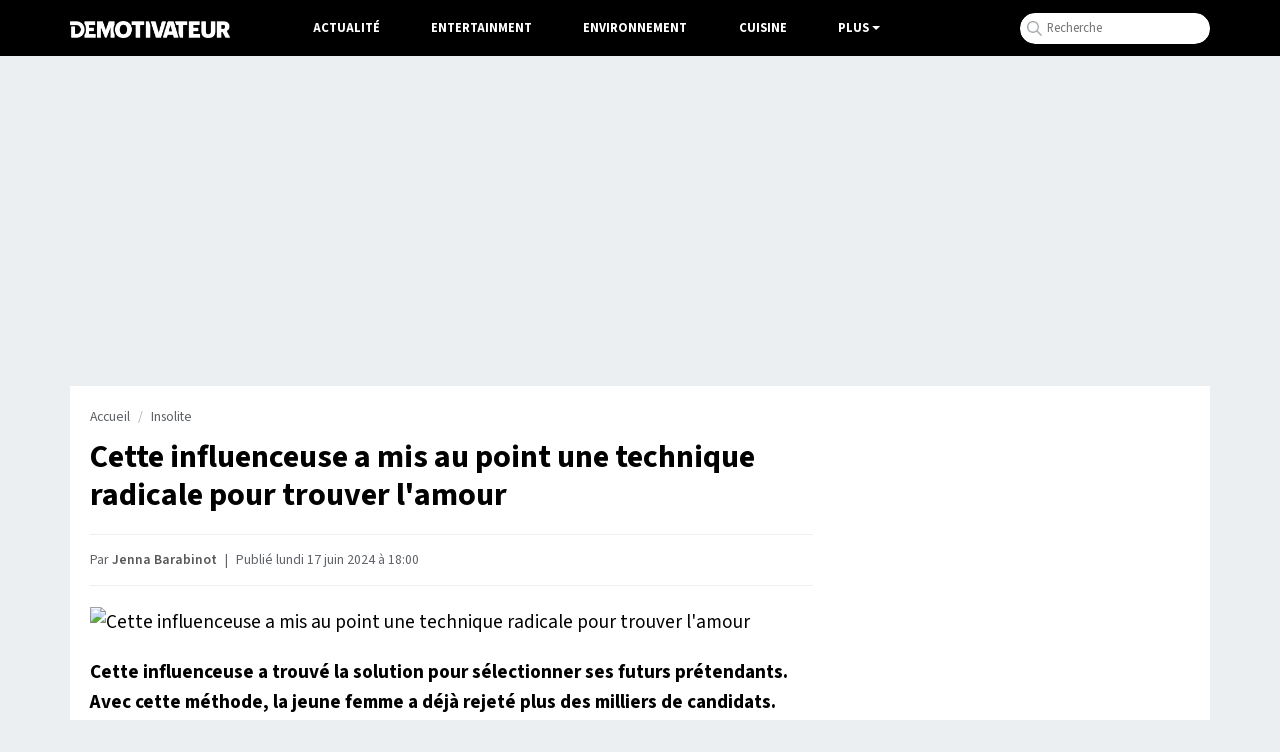

--- FILE ---
content_type: text/html; charset=UTF-8
request_url: https://www.demotivateur.fr/insolite/cette-influenceuse-a-mis-au-point-une-technique-radicale-pour-trouver-l-amour-39654
body_size: 17724
content:
<!doctype html>
<html lang="fr">
  <head>
    <meta charset="utf-8">
    <meta name="viewport" content="width=device-width, initial-scale=1, shrink-to-fit=no">
    <meta name="robots" content="index, follow, max-image-preview:large, max-snippet:-1, max-video-preview:-1">
    <title>Cette influenceuse a mis au point une technique radicale pour trouver l'amour </title>
    <meta name="author" content="Demotivateur">
    <meta name="country" content="France">
    <meta name="description" content="Cette influenceuse a trouvé la solution pour sélectionner ses futurs prétendants. Avec cette méthode, la jeune femme a déjà rejeté plus des milliers de candidats.
Ce...">
    <meta property="og:site_name" content="Demotivateur">
    <meta property="og:title" content="Cette influenceuse a mis au point une technique radicale pour trouver l'amour ">
    <meta property="og:url" content="https://www.demotivateur.fr/insolite/cette-influenceuse-a-mis-au-point-une-technique-radicale-pour-trouver-l-amour-39654">
    <meta property="og:description" content="Cette influenceuse a trouvé la solution pour sélectionner ses futurs prétendants. Avec cette méthode, la jeune femme a déjà rejeté plus des milliers de candidats.
Ce...">
    <meta property="og:image" content="https://www.demotivateur.fr/images-buzz/cover/1347975940667041afebf8b_1718632322911158.JPG">
    <meta property="og:locale" content="fr_FR" />
    <meta name="twitter:card" content="summary_large_image">
    <meta name="twitter:site" content="@demotivateur">
    <meta name="twitter:title" content="Cette influenceuse a mis au point une technique radicale pour trouver l'amour ">
    <meta name="twitter:description" content="Cette influenceuse a trouvé la solution pour sélectionner ses futurs prétendants. Avec cette méthode, la jeune femme a déjà rejeté plus des milliers de candidats.
Ce...">
    <meta name="twitter:image" content="https://www.demotivateur.fr/images-buzz/cover/1347975940667041afebf8b_1718632322911158.JPG">
    <link rel="icon" type="image/ico" href="/img/favicon/favicon.ico">
    <link rel="icon" type="image/png" sizes="32x32" href="/img/favicon/favicon-32x32.png">
    <link rel="icon" type="image/png" sizes="16x16" href="/img/favicon/favicon-16x16.png">
    <link rel="apple-touch-icon" type="image/png" sizes="180x180" href="/img/apple-touch.png">
    <meta name="bsi" content="134559976793"/>
            <link rel="canonical" href="https://www.demotivateur.fr/insolite/cette-influenceuse-a-mis-au-point-une-technique-radicale-pour-trouver-l-amour-39654">    <link type="application/rss+xml" href="https://www.demotivateur.fr/news.rss" title="Demotivateur - Dernières news" rel="alternate">
<!-- Fonts early (HTTP/2 friendly) -->
  <link rel="preload" as="font" href="/google_fonts/nwpStKy2OAdR1K-IwhWudF-R3w8aZejf5Hc.woff2" type="font/woff2" crossorigin>
<link rel="preconnect" href="https://static.fastcmp.com" crossorigin>
<link rel="preconnect" href="https://sdk.mrf.io" crossorigin>
  <script data-cfasync="false">
  window.FAST_CMP_OPTIONS = {
    publisherName: 'Demotivateur',
    domainUid: '2881e1e0-1a0e-5a2b-80bf-7016b63a1967',
    countryCode: 'FR',
    policyUrl: 'https://www.demotivateur.fr/politique-de-confidentialite',
    displaySynchronous: false,
    customOpener: false,
    bootstrap: { excludedIABVendors: [], excludedGoogleVendors: [] },
    translations: {
      fr: {
        buttons: {
          accept: 'Fermer et Accepter',
        }
      },
    },
    publisherLogo: function (dom) {
      return dom.createElement('svg', {
        fill: 'none',
        viewBox: '0 0 400 41.611',
        height: '24px',
        children: [
          dom.createElement('path', {
            fill: '#000',
            d: 'M.503.39C.227.668 0 2.93 0 5.417v4.521l9.228.233c10.375.261 12.581 1.015 15.494 5.302 4.558 6.707-1.943 17.103-9.986 15.968-1.638-.231-1.651-.29-1.984-9.293l-.336-9.061H3.02v28.188l9.061-.051c10.56-.06 13.491-.988 18.293-5.793 10.25-10.255 7.585-26.497-5.398-32.893C20.51.338 2.161-1.273.503.39m35.906.047c-1.29.532-.999 5.341.5 8.281 3.296 6.461 3.267 17.1-.065 23.632-.918 1.798-1.279 3.631-1.141 5.779l.203 3.146h28.188v-9.396l-8.222-.188-8.221-.189v-6.67h12.752V16.107H47.651V10.11l7.886-.189 7.886-.189V.336L50.336.214C43.138.147 36.871.247 36.409.437m30.338.41c-.179.465-.245 9.752-.147 20.637l.179 19.791h10.738l.335-10.979.336-10.979 4.26 10.447c6.571 16.117 7.284 16.14 13.657.437l4.494-11.073.204 11.073.204 11.074h10.738l.2-3.448c.127-2.182-.305-4.948-1.174-7.529-1.868-5.544-1.867-13.496.002-18.491.953-2.548 1.314-4.879 1.174-7.576l-.202-3.895-7.115-.19C96.106-.081 97.072-.97 92.755 11.074c-1.862 5.192-3.538 8.945-3.748 8.389-.209-.554-1.757-4.921-3.44-9.705S82.139.825 81.69.54c-1.442-.916-14.577-.646-14.943.307m58.303.252c-15.874 5.625-17.374 30.527-2.31 38.326 16.602 8.594 35.055-4.718 31.7-22.868-2.375-12.849-16.213-20.127-29.39-15.458m29.101-.664c-.253.253-.46 2.524-.46 5.046v4.586h10.043l.18 15.604.18 15.604H175.503l.18-15.575.181-15.575 4.853-.197 4.853-.196V.336l-15.48-.18c-8.514-.099-15.687.027-15.939.279m34.756.379c-.185.484-.257 9.785-.159 20.67l.178 19.791h12.081l.18-15.159c.179-15.054.167-15.196-1.678-20.47l-1.858-5.31-4.203-.2c-2.995-.143-4.301.052-4.541.678m13.22.055c-.534.644.972 6.011 5.791 20.638l6.512 19.768 6.04.171c7.836.222 6.674 1.923 13.677-20.035C241.636-2.068 241.588 0 234.637 0c-5.103 0-5.318.331-9.164 14.094-1.908 6.829-3.534 12.489-3.614 12.577-.08.089-1.739-5.498-3.686-12.416-1.994-7.082-4.008-12.944-4.609-13.416-1.46-1.146-10.48-1.122-11.437.03m41.911.641c-.528.831-2.668 7.097-4.757 13.926-2.089 6.829-4.72 15.245-5.849 18.702-2.38 7.294-2.307 7.447 3.594 7.462 5.213.015 5.708-.288 6.682-4.092l.853-3.325 6.38.19 6.38.191.702 2.686c1.112 4.254 1.284 4.361 7.035 4.361 6.337 0 7.092-.574 5.78-4.394-.502-1.459-3.085-9.751-5.742-18.425-2.656-8.675-5.259-16.451-5.784-17.282-1.459-2.31-13.806-2.31-15.274 0m19.106-.896c-.813.521-.791 1.164.152 4.478 1.255 4.412 1.833 4.951 5.328 4.965l2.517.01v10.131c0 16.255 2.1 21.638 8.302 21.277l3.443-.2.18-15.575.18-15.575 4.854-.197 4.853-.196V.336l-14.43-.165c-7.936-.091-14.856.109-15.379.443m33.81.219c-.182.473-.25 9.766-.152 20.651l.178 19.791h28.188v-9.396l-8.222-.188-8.221-.189V25.503h5.314c7.428 0 7.438-.006 7.438-5.105v-4.291h-12.752V10.11l7.886-.189 7.886-.189V.336L310.89.154c-10.582-.141-13.679.009-13.936.679m30.819.137c-.973 2.537.129 28.859 1.322 31.58 2.896 6.604 7.343 9.031 16.543 9.031 14.943 0 18.277-5.172 17.967-27.877L363.423.336h-11.41l-.335 14.319-.336 14.32-1.883 1.62c-2.265 1.949-5.116 2.081-7.271.338-1.557-1.259-1.59-1.534-1.92-15.939L339.933.336l-5.884-.195c-4.776-.157-5.957-.001-6.276.829m39.509-.526c-1.306.528-1.205 39.356.106 40.444.585.486 2.817.709 5.872.586l4.928-.199.335-7.047c.428-8.974 1.087-9.051 5.749-.671 4.767 8.567 4.217 8.142 10.243 7.913 6.638-.251 6.711-.713 1.571-9.926l-3.931-7.047 1.915-1.169c6.671-4.069 6.298-15.724-.654-20.409-3.643-2.455-21.899-4.183-26.134-2.475M139.078 11.923c3.234 3.234 3.961 10.753 1.508 15.595-3.185 6.286-11.555 6.162-14.45-.214-5.085-11.2 5.063-23.26 12.942-15.381m247.116-.801c3.411 3.411-1.328 8.921-6.313 7.339-1.363-.432-2.088-6.768-.91-7.946.891-.891 6.168-.447 7.223.607m-133.643 6.16a1983.4 1983.4 0 0 0 1.569 6.04c.376 1.421.197 1.51-3.035 1.51-4.011 0-3.869.478-1.952-6.543 1.828-6.693 1.94-6.726 3.418-1.007',
          }, 'http://www.w3.org/2000/svg'),
        ],
      }, 'http://www.w3.org/2000/svg')
    },
  };

  (function(){var e={617:function(e){window.FAST_CMP_T0=Date.now();window.FAST_CMP_QUEUE={};window.FAST_CMP_QUEUE_ID=0;function a(){var e=Array.prototype.slice.call(arguments);if(!e.length)return Object.values(window.FAST_CMP_QUEUE);else if("ping"===e[0]){if("function"===typeof e[2])e[2]({cmpLoaded:false,cmpStatus:"stub",apiVersion:"2.0",cmpId:parseInt("388",10)})}else window.FAST_CMP_QUEUE[window.FAST_CMP_QUEUE_ID++]=e}e.exports={name:"light",handler:a}}};var a={};function t(r){var n=a[r];if(void 0!==n)return n.exports;var i=a[r]={exports:{}};e[r](i,i.exports,t);return i.exports}var r={};!function(){var e=t(617);var a="__tcfapiLocator";var r=window;var n=r;var i;function o(){var e=r.document;var t=!!r.frames[a];if(!t)if(e.body){var n=e.createElement("iframe");n.style.cssText="display:none";n.name=a;e.body.appendChild(n)}else setTimeout(o,5);return!t}function s(e){var a="string"===typeof e.data;var t={};if(a)try{t=JSON.parse(e.data)}catch(e){}else t=e.data;var r="object"===typeof t?t.__tcfapiCall:null;if(r)window.__tcfapi(r.command,r.version,(function(t,n){var i={__tcfapiReturn:{returnValue:t,success:n,callId:r.callId}};if(e&&e.source&&e.source.postMessage)e.source.postMessage(a?JSON.stringify(i):i,"*")}),r.parameter)}while(n){try{if(n.frames[a]){i=n;break}}catch(e){}if(n===r.top)break;n=n.parent}if("custom"!==r.FAST_CMP_HANDLER)if(!i){o();r.__tcfapi=e.handler;r.FAST_CMP_HANDLER=e.name;r.addEventListener("message",s,false)}else{r.__tcfapi=e.handler;r.FAST_CMP_HANDLER=e.name}}()})();
</script>
<script data-cfasync="false">
(function(){var e=!1;function n(){if(e)return;e=!0;var n=document.createElement("script");n.src="https://static.fastcmp.com/fast-cmp-stub.js",n.async=!0,n.setAttribute("data-cfasync","false"),document.head.appendChild(n)}"loading"===document.readyState?document.addEventListener("DOMContentLoaded",n,{once:!0}):setTimeout(n,0),["pointerdown","keydown","touchstart","scroll","wheel"].forEach(function(e){window.addEventListener(e,n,{once:!0,passive:!0})}),setTimeout(n,2e3)})();
</script>


<link rel="preload" as="image"
  imagesrcset="
    /cdn-cgi/image/fit=contain,width=320,quality=65,format=auto/images-buzz/cover/1347975940667041afebf8b_1718632322911158.JPG 320w,
    /cdn-cgi/image/fit=contain,width=480,quality=65,format=auto/images-buzz/cover/1347975940667041afebf8b_1718632322911158.JPG 480w,
    /cdn-cgi/image/fit=contain,width=640,quality=65,format=auto/images-buzz/cover/1347975940667041afebf8b_1718632322911158.JPG 640w,
    /cdn-cgi/image/fit=contain,width=800,quality=65,format=auto/images-buzz/cover/1347975940667041afebf8b_1718632322911158.JPG 800w,
    /cdn-cgi/image/fit=contain,width=960,quality=65,format=auto/images-buzz/cover/1347975940667041afebf8b_1718632322911158.JPG 960w,
    /cdn-cgi/image/fit=contain,width=1080,quality=65,format=auto/images-buzz/cover/1347975940667041afebf8b_1718632322911158.JPG 1080w,
    /cdn-cgi/image/fit=contain,width=1280,quality=65,format=auto/images-buzz/cover/1347975940667041afebf8b_1718632322911158.JPG 1280w"
  imagesizes="(max-width: 480px) 96vw, (max-width: 768px) 92vw, 800px"
  fetchpriority="high">

<!-- CSS: non-blocking load (swap), with noscript fallback -->
  <link rel="preload" href="/style/css.css?v232" as="style">
  <link rel="stylesheet" href="/style/css.css?v232">

<script type="23105dfa2cec0d5ebb53de31-text/javascript">
/* /assets/js/defer-flashbid-on-scroll-or-touch.js */
(function deferFlashbid() {
  let done = false;
  const opts = { passive: true, once: true };

  function finish() {
    if (done) return;
    done = true;
    window.removeEventListener('scroll', onTrigger, opts);
    window.removeEventListener('touchstart', onTrigger, opts);

    // Queue config so the vendor picks it up immediately.
    window._hbdbrk = window._hbdbrk || [];
    window._hbdbrk.push(['_vars', {
  page_type: 'article',
  custom1: 'Jenna Barabinot',
  custom2: ''
    }]);

    const s = document.createElement('script');
    s.src = 'https://www.flashb.id/boot/501a584f-bb33-5b7e-96f6-a40f14ce891e.js';
    s.async = true;
    document.head.appendChild(s);
    // 2. Load the second script (viously.com)
    const s2 = document.createElement('script');
    s2.id = 'xieg6Sie';
    s2.src = 'https://cdn.viously.com/js/sdk/boot.js';
    s2.async = true;
    document.head.appendChild(s2);
  }

  function onTrigger() { finish(); }

  window.addEventListener('scroll', onTrigger, opts);
  window.addEventListener('touchstart', onTrigger, opts);
})();
</script>
<script type="23105dfa2cec0d5ebb53de31-text/javascript">
function displayMenu(t){document.getElementById("navbarNav").classList.toggle("show")}function displayMenu2(t){document.getElementById("testi").classList.toggle("show")}
</script>
<style>
div[data-actirise-slot=aside-bottom-desktop]{display:none}div[data-actirise-slot=aside-desktop],div[data-actirise-slot=top-content]{display:none;margin:10px auto}@media screen and (max-width:480px){div[data-actirise-slot=top-content].device-mobile{display:flex!important;width:100%;min-height:620px}}@media screen and (min-width:481px) and (max-width:769px){div[data-actirise-slot=aside-desktop].device-tablet,div[data-actirise-slot=top-content].device-tablet{display:flex!important;width:100%;min-height:620px}}div[data-actirise-slot=top-page]{display:none;margin:0 auto}@media screen and (min-width:770px){div[data-actirise-slot=aside-desktop].device-desktop,div[data-actirise-slot=aside-bottom-desktop].device-desktop{display:flex!important;width:100%;min-height:620px}div[data-actirise-slot=top-page].device-desktop{display:flex!important;width:100%;min-height:250px;margin-bottom:40px}}
</style>
<!-- Google tag (gtag.js) -->
<script async src="https://www.googletagmanager.com/gtag/js?id=G-3X1MS8SQM8" type="23105dfa2cec0d5ebb53de31-text/javascript"></script>
<script type="23105dfa2cec0d5ebb53de31-text/javascript">
  window.dataLayer = window.dataLayer || [];
  function gtag(){ dataLayer.push(arguments); }
  gtag('js', new Date());
  gtag('config', 'G-3X1MS8SQM8');
</script>

<script type="application/ld+json">
    {
      "@context": "https://schema.org",
      "@type": "WebSite",
      "name": "Demotivateur : actualité, divertissement...",
      "url": "https://www.demotivateur.fr",
      "image": "https://www.demotivateur.fr/img/logodemoshema.jpg",
                        "publisher": {
                "@type": "Organization",
                "name": "Demotivateur"
            },
      "sameAs": [
        "https://www.facebook.com/demotivateur",
        "https://www.instagram.com/demotivateur",
        "https://www.linkedin.com/company/demotivateur",
        "https://x.com/Demotivateur"
      ]
    }
</script>
</head>
<body>
    <nav class="navbar fixed-top navbar-expand-lg navbar-dark bg-light">
    <div class="container d-flex justify-content-between">
      <button class="navbar-toggler" type="button" onclick="if (!window.__cfRLUnblockHandlers) return false; displayMenu(event)" aria-label="Hamburger Menu" data-cf-modified-23105dfa2cec0d5ebb53de31-="">
        <span class="navbar-toggler-icon"></span>
      </button>
      <a class="navbar-brand" href="/"><img width="160" height="17" src="/img/demo_logo.png" alt="Demotivateur"><span class="header-main-logo-name">Demotivateur</span></a>
      <div class="collapse navbar-collapse" id="navbarNav">
        <ul class="navbar-nav nav-center">
          <li class="nav-item ">
            <a class="nav-link" href="/actualite">Actualité</a>
          </li>
          <li class="nav-item ">
            <a class="nav-link" href="/entertainment">Entertainment</a>
          </li>
          <li class="nav-item ">
            <a class="nav-link" href="/environnement">Environnement</a>
          </li>
          <li class="nav-item">
            <a class="nav-link" href="/food">Cuisine</a>
          </li>
            <li class="nav-item dropdown">
              <span class="nav-link dropdown-toggle" onclick="if (!window.__cfRLUnblockHandlers) return false; displayMenu2(event)" style="color:#fff;cursor:pointer;" data-cf-modified-23105dfa2cec0d5ebb53de31-="">Plus</span>
             <ul class="dropdown-menu multi-column columns-2" id="testi">
              <div class="container" style="max-width:800px;padding-bottom: 20px;">
              	<div class="titre-menu" style="color:#000;">Thématiques</div>
                <div class="row">
                  <div class="col-sm-4">
                    <ul class="multi-column-dropdown bright">
                      <li><a href="/animaux">Animaux</a></li>
                      <li><a href="/astrologie">Astrologie</a></li>
                      <li><a href="/maison">Maison - Décoration</a></li>
                      <li><a href="/bons-plans">Bons Plans</a></li>
                      <li><a href="/art-photographie">Art & Photographie</a></li>
                      <li><a href="/insolite">Insolite</a></li>
                    </ul>
                  </div>
                  <div class="col-sm-4">
                    <ul class="multi-column-dropdown bright">
                      <li><a href="/cadeau">Idées cadeaux</a></li>
                      <li><a href="/lifestyle">Lifestyle</a></li>
                      <li><a href="/quiz">Quiz</a></li>
                      <li><a href="/sante">Santé</a></li>
                      <li><a href="/sciences">Sciences</a></li>
                      <li><a href="/sport">Sport</a></li>
                    </ul>
                  </div>
                  <div class="col-sm-4">
                    <ul class="multi-column-dropdown">
                      <li><a href="/high-tech">High-Tech</a></li>
                      <li><a href="/top">Top articles</a></li>
                      <li><a href="/vie-pratique">Vie Pratique</a></li>
                      <li><a href="/voyage">Voyage</a></li>
                    </ul>
                  </div>
                </div>
              </div>
              </ul>
            </li>
        </ul>
<ul class="navbar-nav ml-auto">
          <li class="nav-item">
            <div class="input-group">
              <form class="search-container" autocomplete="off" action="/recherche.php" method="POST" id="rec">
              <input type="text" name="s" class="form-control rechercheDemo" placeholder="Recherche" maxlength="100" id="recloc">
              <input type="hidden" name="tokken" value="5567863e1711f72cd7b47fc7180d05cb">
              </form>
              <script type="23105dfa2cec0d5ebb53de31-text/javascript">const form=document.getElementById("rec");form.addEventListener("submit",function(b){function a(b){b.preventDefault(),console.log("Form submitted"),form.removeEventListener("submit",a),form.addEventListener("submit",a=>a.preventDefault())}form.addEventListener("submit",a)})</script>
            </div>
          </li>
        </ul>
      </div>
    </div>
    </nav><script type="application/ld+json">
{
  "@context": "http://schema.org",
  "@type": "NewsArticle",
  "mainEntityOfPage": {
    "@type": "WebPage",
    "@id": "https://www.demotivateur.fr/insolite/cette-influenceuse-a-mis-au-point-une-technique-radicale-pour-trouver-l-amour-39654"
  },
  "headline": "Cette influenceuse a mis au point une technique radicale pour trouver l'amour ",
  "articleBody": "Cette influenceuse a trouv\u00e9 la solution pour s\u00e9lectionner ses futurs pr\u00e9tendants. Avec cette m\u00e9thode, la jeune femme a d\u00e9j\u00e0 rejet\u00e9 plus des milliers de candidats.\r\nCe n\u2019est un secret pour personne : trouver l\u2019amour sur une application de rencontre n\u2019est pas une mince affaire. Et ce n\u2019est pas Vera Dijkmans, une influenceuse n\u00e9erlandaise, qui oserait dire le contraire.\r\nFace \u00e0 cette situation, ce mannequin a pris une d\u00e9cision radicale : celle de faire passer un entretien \u00e0 ses pr\u00e9tendants. Pour ce faire, la jolie blonde demande \u00e0 ses \u00ab matchs \u00bb de r\u00e9pondre \u00e0 un questionnaire. Son but ? Trouver un homme qui r\u00e9pond \u00e0 ses crit\u00e8res tr\u00e8s \u00e9lev\u00e9s.\r\nCr\u00e9dit Photo : Vera Dijkmans \/ Instagram\r\nLe moins que l\u2019on puisse dire, c\u2019est que la star des r\u00e9seaux sociaux peine \u00e0 trouver la perle rare. Celle qui vit \u00e0 Londres a d\u00e9j\u00e0 rejet\u00e9 pr\u00e8s de 5 000 candidats. Oui, vous avez bien lu !\r\n\u00ab\u00a0J\u2019ai re\u00e7u environ 5000 candidatures, mais apr\u00e8s examin\u00e9 la plupart d\u2019entre elles, je n\u2019ai trouv\u00e9 que trois hommes qui semblaient me convenir \u00bb, a indiqu\u00e9 la cr\u00e9atrice de contenu.\r\n\r\nDes crit\u00e8res \u00e9lev\u00e9s\r\n\r\nSelon ses dires, Vera Dijkmans a eu un rencard avec chacun d\u2019entre eux. H\u00e9las, les trois rendez-vous ont tourn\u00e9 court : \u00ab\u00a0Je suis toujours c\u00e9libataire\u00a0\u00bb, a confi\u00e9 l\u2019influenceuse, suivie par sept millions d\u2019abonn\u00e9s.\r\nUne chose est s\u00fbre : la starlette ne d\u00e9sesp\u00e8re pas de trouver l\u2019amour un jour. Mais ce n\u2019est pas tout ! Cette exp\u00e9rience lui a permis de d\u00e9couvrir ce qu\u2019elle recherche vraiment chez un homme.\r\n\u00ab\u00a0Malgr\u00e9 ce r\u00e9sultat d\u00e9cevant, je consid\u00e8re l'exp\u00e9rience comme un succ\u00e8s, car j'ai pu dire franchement ce que je voulais et voir quels hommes r\u00e9pondaient \u00e0 ces crit\u00e8res\u00a0\u00bb, a-t-elle expliqu\u00e9.\r\nCr\u00e9dit Photo : Vera Dijkmans \/ Instagram\r\nComme elle le pr\u00e9cise, Vera Dijkmans a pass\u00e9 au crible un grand nombre de candidatures \u00e9tranges. \u00ab\u00a0Un homme a voulu m\u2019envoyer un \u00e9chantillon de son sang et m\u2019a demand\u00e9 le sien en \u00e9change\u00a0\u00bb.\r\nVoici les questions auxquelles les candidats devaient r\u00e9pondre :\r\n\r\n\r\nQuel est votre signe astrologique ?\r\nCombien d\u2019ex avez-vous ? (Le nombre de celles qui sont \u00ab folles \u00bb et le nombre de celles \u00e0 qui vous envoyez encore des textos).\r\nAvez-vous des enfants ?\r\nVoulez-vous des enfants ?\r\n\u00cates-vous mari\u00e9 ou sortez-vous avec quelqu\u2019un en ce moment ?\r\nAvez-vous un emploi \u00e0 temps plein ?\u00a0\r\nSi vous deviez choisir trois adjectifs pour vous d\u00e9crire, l\u2019un d\u2019entre eux serait-il \u00ab cr\u00e9tin \u00bb ?\r\nHabitez-vous chez vos parents ?\r\nPoss\u00e9dez-vous une voiture en \u00e9tat de marche ?\r\nAvez-vous Twitter ?\r\nAvez-vous un plan cul en ce moment ?\r\nEst-il acceptable de draguer mes amies ?\r\nAvez-vous regard\u00e9 la s\u00e9rie \u00ab Avatar, le dernier ma\u00eetre de l\u2019air \u00bb ?\r\nQuel est le meilleur artiste ? The Weeknd, Future, Drake ou Travis Scott ?\r\n\r\n\r\nSans r\u00e9elle surprise, ces questions ont suscit\u00e9 des r\u00e9ponses surprenantes. Par exemple, un pr\u00e9tendant a r\u00e9v\u00e9l\u00e9 qu\u2019il vivait encore chez ses parents et qu\u2019il n\u2019avait pas de voiture, mais qu\u2019il poss\u00e9dait deux bateaux.\r\nCr\u00e9dit Photo : Vera Dijkmans \/ Instagram\r\n\u00ab\u00a0Pour le moment, j\u2019ai mis la recherche d\u2019un petit ami en pause (\u2026) Je suis tr\u00e8s exigeante et j\u2019ai besoin d\u2019un homme qui soit presque parfait. Je pr\u00e9f\u00e8re rester c\u00e9libataire jusqu'\u00e0 ce que je trouve l'homme avec qui je suis cens\u00e9e \u00eatre\u00a0\u00bb, a conclu le mannequin.",
  "author": {
    "@type": "Person",
    "name": "Jenna Barabinot",
    "url": "https://www.demotivateur.fr/redaction/jenna-b"
        ,"sameAs": ["https://www.linkedin.com/in/jenna-barabinot-2a5b10175"]
      },
  "publisher": {
    "@type": "Organization",
    "name": "Demotivateur",
    "logo": {
      "@type": "ImageObject",
      "url": "https://www.demotivateur.fr/img/logoshema.jpg"
    }
  },
  "image": {
    "@type": "ImageObject",
    "url": "https://www.demotivateur.fr/images-buzz/cover/1347975940667041afebf8b_1718632322911158.JPG",
    "width": "1200",
    "height": "675"
  },"datePublished": "2024-06-17T18:00:01+01:00"}
</script>

<div data-actirise-slot="top-page" class="device-desktop ads" style="min-height: 250px;"></div>
<style>
.cadeau{width:290px;padding:10px;text-align:center;background-color:#35c78d;color:#fff;font-weight:600;cursor:pointer;font-size:1rem;border-radius:22px;margin-top:10px;margin-bottom:60px}a.link_cadeau{color:#fff;text-decoration:none;color:#fff!important}
.recette_btn {
    width: 290px;
    padding: 10px;
    text-align: center;
    background-color: #e0625c;
    color: #fff;
    font-weight: 600;
    cursor: pointer;
    font-size: 1rem;
    border-radius: 22px;
    margin-top: 10px;
    margin-bottom: 60px;
}
a.link_recette_btn {
    color: #fff;
    text-decoration: none;
    color: #fff !important;
}
</style>
<div class="container d-flex justify-content-between contenu-article">
<div class="container main-content">
  <div class="row main article">
    <div class="col-lg-8">
<nav aria-label="breadcrumb"><ol class="breadcrumb"><li class="breadcrumb-item"><a title="Demotivateur" href="https://www.demotivateur.fr/">Accueil</a></li><li class="breadcrumb-item"><a href="https://www.demotivateur.fr/insolite">Insolite</a></li></ol></nav>
<h1>Cette influenceuse a mis au point une technique radicale pour trouver l'amour </h1>

<p class="article-meta">Par <a rel="author" href="/redaction/jenna-b" class="linkbio">Jenna Barabinot</a>
  <span class="dot">|</span>
            <time datetime="2024-06-17T18:00:01+01:00">
    Publié lundi 17 juin 2024 à 18:00  </time>
</p>
<div class="featured-image" style="margin-bottom:20px;">
<img
  fetchpriority="high"
  decoding="async"
  width="1200"
  height="675"
  alt="Cette influenceuse a mis au point une technique radicale pour trouver l'amour "
  sizes="(max-width: 480px) 96vw, (max-width: 768px) 92vw, 800px"
  srcset="
    /cdn-cgi/image/fit=contain,width=320,quality=65,format=auto/images-buzz/cover/1347975940667041afebf8b_1718632322911158.JPG 320w,
    /cdn-cgi/image/fit=contain,width=480,quality=65,format=auto/images-buzz/cover/1347975940667041afebf8b_1718632322911158.JPG 480w,
    /cdn-cgi/image/fit=contain,width=640,quality=65,format=auto/images-buzz/cover/1347975940667041afebf8b_1718632322911158.JPG 640w,
    /cdn-cgi/image/fit=contain,width=800,quality=65,format=auto/images-buzz/cover/1347975940667041afebf8b_1718632322911158.JPG 800w,
    /cdn-cgi/image/fit=contain,width=960,quality=65,format=auto/images-buzz/cover/1347975940667041afebf8b_1718632322911158.JPG 960w,
    /cdn-cgi/image/fit=contain,width=1080,quality=65,format=auto/images-buzz/cover/1347975940667041afebf8b_1718632322911158.JPG 1080w,
    /cdn-cgi/image/fit=contain,width=1280,quality=65,format=auto/images-buzz/cover/1347975940667041afebf8b_1718632322911158.JPG 1280w
  "
  src="/cdn-cgi/image/fit=contain,width=640,quality=65,format=auto/images-buzz/cover/1347975940667041afebf8b_1718632322911158.JPG"
/>
</div>
      <div id="wrap" class="contenu-article article-body ">
        <style>
.relative_vds{margin-top: 40px;margin-bottom: 30px;margin-left: -20px;margin-right: -15px;
background-color: rgb(241 245 251);
padding-left: 20px;padding-right: 15px;padding-bottom: 15px;min-height: 300px;}
</style>
<div data-actirise-slot="top-content" class="device-mobile device-tablet ads"></div>
<script type="23105dfa2cec0d5ebb53de31-text/javascript">
var ads = document.createElement("div");
ads.classList.add('relative_vds');
ads.innerHTML = '<div class="viou" style="font-size:0.8rem;text-align:center;color:#71737E;line-height:34px;margin-top:20px;">La suite après cette vidéo</div><div class="vsly-player" data-template="PVXmg9E5lwNZu" style="background:#ddd;padding-top:56.25%;font-size:0;position:relative;overflow:hidden;width:100%;margin-bottom:20px;"></div>';
</script>
<p class="p2"><b>Cette influenceuse a trouv&eacute; la solution pour s&eacute;lectionner ses futurs pr&eacute;tendants. Avec cette m&eacute;thode, la jeune femme a d&eacute;j&agrave; rejet&eacute; plus des milliers de candidats.</b></p>
<p class="p2">Ce n&rsquo;est un secret pour personne : trouver l&rsquo;amour sur une <a href="https://www.demotivateur.fr/lifestyle/application-de-rencontre-voici-ce-que-cela-signifie-si-votre-destinataire-met-du-temps-a-vous-repondre-39477">application de rencontre</a> n&rsquo;est pas une mince affaire. Et ce n&rsquo;est pas Vera Dijkmans, une influenceuse n&eacute;erlandaise, qui oserait dire le contraire.</p>
<p class="p2">Face &agrave; cette situation, ce mannequin a pris une d&eacute;cision radicale : celle de faire passer un entretien &agrave; ses pr&eacute;tendants. Pour ce faire, la jolie blonde demande &agrave; ses &laquo; matchs &raquo; de r&eacute;pondre &agrave; un questionnaire. Son but ? Trouver un homme qui r&eacute;pond &agrave; ses crit&egrave;res tr&egrave;s &eacute;lev&eacute;s.</p>
<p><img loading="lazy" fetchpriority="low" src="https://www.demotivateur.fr/uploads/0203/Looking%20for%20my%20parisian%20bae.jpg" width="660" height="825" caption="false" /><span class="source_img">Cr&eacute;dit Photo : Vera Dijkmans / Instagram</span></p>
<p class="p2">Le moins que l&rsquo;on puisse dire, c&rsquo;est que la star des <a href="https://www.demotivateur.fr/lifestyle/a-27-ans-cette-electricienne-gagne-200-000-dollars-par-an-grace-aux-reseaux-sociaux-39574">r&eacute;seaux sociaux</a> peine &agrave; trouver la perle rare. Celle qui vit &agrave; Londres a d&eacute;j&agrave; rejet&eacute; pr&egrave;s de 5 000 candidats. Oui, vous avez bien lu !</p>
<p class="p2">&laquo;&nbsp;<i>J&rsquo;ai re&ccedil;u environ 5000 candidatures, mais apr&egrave;s examin&eacute; la plupart d&rsquo;entre elles, je n&rsquo;ai trouv&eacute; que trois hommes qui semblaient me convenir </i>&raquo;, a indiqu&eacute; la cr&eacute;atrice de contenu.</p>
<p class="p3"><b></b></p>
<h2 class="h2-art"><b>Des crit&egrave;res &eacute;lev&eacute;s</b></h2>
<p></p>
<p class="p2">Selon ses dires, Vera Dijkmans a eu un <a href="https://www.demotivateur.fr/article/elvin-mensah-l-instagrammeur-qui-fait-des-rencards-improvises-dans-le-metro-17334">rencard</a> avec chacun d&rsquo;entre eux. H&eacute;las, les trois rendez-vous ont tourn&eacute; court : &laquo;&nbsp;<i>Je suis toujours c&eacute;libataire&nbsp;</i>&raquo;, a confi&eacute; l&rsquo;influenceuse, suivie par sept millions d&rsquo;abonn&eacute;s.</p>
<p class="p2">Une chose est s&ucirc;re : la starlette ne d&eacute;sesp&egrave;re pas de trouver l&rsquo;amour un jour. Mais ce n&rsquo;est pas tout ! Cette exp&eacute;rience lui a permis de d&eacute;couvrir ce qu&rsquo;elle recherche vraiment chez un homme.</p>
<p class="p2">&laquo;&nbsp;<i>Malgr&eacute; ce r&eacute;sultat d&eacute;cevant, je consid&egrave;re l'exp&eacute;rience comme un succ&egrave;s, car j'ai pu dire franchement ce que je voulais et voir quels hommes r&eacute;pondaient &agrave; ces crit&egrave;res&nbsp;</i>&raquo;, a-t-elle expliqu&eacute;.</p>
<p><img loading="lazy" fetchpriority="low" src="https://www.demotivateur.fr/uploads/0203/Today%20in%20which%20is%20your%20fave%201-2-3.jpg" width="660" height="730" caption="false" /><span class="source_img">Cr&eacute;dit Photo : Vera Dijkmans / Instagram</span></p>
<p class="p2">Comme elle le pr&eacute;cise, Vera Dijkmans a pass&eacute; au crible un grand nombre de candidatures &eacute;tranges. &laquo;&nbsp;<i>Un homme a voulu m&rsquo;envoyer un &eacute;chantillon de son sang et m&rsquo;a demand&eacute; le sien en &eacute;change&nbsp;</i>&raquo;.</p>
<p class="p2">Voici les questions auxquelles les candidats devaient r&eacute;pondre :</p>
<p class="p1"></p>
<ul class="ul1">
<li class="li2">Quel est votre signe astrologique ?</li>
<li class="li2">Combien d&rsquo;ex avez-vous ? (Le nombre de celles qui sont &laquo; folles &raquo; et le nombre de celles &agrave; qui vous envoyez encore des textos).</li>
<li class="li2">Avez-vous des enfants ?</li>
<li class="li2">Voulez-vous des enfants ?</li>
<li class="li2">&Ecirc;tes-vous mari&eacute; ou sortez-vous avec quelqu&rsquo;un en ce moment ?</li>
<li class="li2">Avez-vous un emploi &agrave; temps plein ?&nbsp;</li>
<li class="li2">Si vous deviez choisir trois adjectifs pour vous d&eacute;crire, l&rsquo;un d&rsquo;entre eux serait-il &laquo; cr&eacute;tin &raquo; ?</li>
<li class="li2">Habitez-vous chez vos parents ?</li>
<li class="li2">Poss&eacute;dez-vous une voiture en &eacute;tat de marche ?</li>
<li class="li2">Avez-vous Twitter ?</li>
<li class="li2">Avez-vous un plan cul en ce moment ?</li>
<li class="li2">Est-il acceptable de draguer mes amies ?</li>
<li class="li2">Avez-vous regard&eacute; la s&eacute;rie &laquo; Avatar, le dernier ma&icirc;tre de l&rsquo;air &raquo; ?</li>
<li class="li2">Quel est le meilleur artiste ? The Weeknd, Future, Drake ou Travis Scott ?</li>
</ul>
<p class="p1"></p>
<p class="p2">Sans r&eacute;elle surprise, ces questions ont suscit&eacute; des r&eacute;ponses surprenantes. Par exemple, un pr&eacute;tendant a r&eacute;v&eacute;l&eacute; qu&rsquo;il vivait encore chez ses parents et qu&rsquo;il n&rsquo;avait pas de voiture, mais qu&rsquo;il poss&eacute;dait deux bateaux.</p>
<p><img loading="lazy" fetchpriority="low" src="https://www.demotivateur.fr/uploads/0203/Channeling%20my%20inner%20Cruella%20de%20Vil%20with%20these%20black%20and%20white%20vibes%20%20%20Sunglasses-%20%40vibelosangeles%20%F0%9F%91%81_%F0%9F%97%A8.jpg" width="660" height="660" caption="false" /><span class="source_img">Cr&eacute;dit Photo : Vera Dijkmans / Instagram</span></p>
<p class="p2">&laquo;&nbsp;<i>Pour le moment, j&rsquo;ai mis la recherche d&rsquo;un petit ami en pause (&hellip;) Je suis tr&egrave;s exigeante et j&rsquo;ai besoin d&rsquo;un homme qui soit presque parfait. Je pr&eacute;f&egrave;re rester c&eacute;libataire jusqu'&agrave; ce que je trouve l'homme avec qui je suis cens&eacute;e &ecirc;tre&nbsp;</i>&raquo;, a conclu le mannequin.</p><script type="23105dfa2cec0d5ebb53de31-text/javascript">
var parentDiv=document.getElementById("wrap"),p=parentDiv.getElementsByTagName("p"),middle=Math.round(p.length/3),child=p[middle];try{if("H2"===child.previousElementSibling.tagName)var child=child.previousElementSibling;}catch(e){}try{parentDiv.insertBefore(ads,child)}catch(e){var middle=Math.round(p.length/6)+1,child=p[middle];parentDiv.insertBefore(ads,child)}
</script>
</div> 
<div class="source">
Source : <a rel="noopener" href="https://www.ladbible.com/lifestyle/vera-dijkmans-boyfriend-application-015345-20240617?fbclid=IwZXh0bgNhZW0CMTAAAR1-DdS7fPHmhdhZiF3_n9SnV38OzPeUAFBnVjGkTYNicPwOJ4QnYtch2IU_aem_ZmFrZWR1bW15MTZieXRlcw" target="_blank">LADbible</a>
</div>
 
<style>
.mrf-link,.rightColumn{font-weight:600;line-height:22px}.mrf-link img,.twoColumns{border-radius:12px}.brand-actirise{display:none!important}.twoColumns{display:flex;flex-direction:row;align-items:center;background-color:#f9f9fb;margin-bottom:20px}.f{margin-top:30px;margin-bottom:15px!important}.rightColumn{max-width:100%;margin-left:20px;padding-top:10px;padding-bottom:10px;padding-right:10px;font-size:1rem}.mrf-link{font-size:1.02rem}.actirise-brand{margin-bottom:20px!important;min-height:325.594px;}
</style>
<div
  class="related"
  id="related"
  style="min-height:270px;margin-top:30px;margin-bottom:30px;"
>
        <div class="title-related" style="font-weight:700;font-size:1.2rem;">
          À lire aussi
        </div>

                <a href="/animaux/750-000-chiens-errants-auraient-ete-abattus-par-les-autorites-du-maroc-en-prevision-de-la-prochaine-coupe-du-monde-de-football-46945?utm_source=Demotivateur&utm_medium=internal&utm_campaign=related"
           style="color:#141414">
          <div class="twoColumns">
            <div class="left">
              <img
                loading="lazy"
                width="130"
                height="100"
                style="width:130px;height:100px;border-radius:10px;object-fit:cover;"
                src="/cdn-cgi/image/width=220,fit=scale-down/images-buzz/cover/143627039869739dbe4e44a8.17212560_-4-.png"
                alt="Chiens errants dans une rue marocaine">
            </div>
            <div class="rightColumn">
              750 000 chiens errants auraient été abattus par les autorités du Maroc en prévision de la prochaine Coupe du monde de football            </div>
          </div>
        </a>
                <a href="/animaux/un-chasseur-caillasse-et-tue-volontairement-un-lynx-il-risque-trois-ans-de-prison-46942?utm_source=Demotivateur&utm_medium=internal&utm_campaign=related"
           style="color:#141414">
          <div class="twoColumns">
            <div class="left">
              <img
                loading="lazy"
                width="130"
                height="100"
                style="width:130px;height:100px;border-radius:10px;object-fit:cover;"
                src="/cdn-cgi/image/width=220,fit=scale-down/images-buzz/cover/556006529697397a17797f4.88550908_lynx.png"
                alt="Le lynx blessé">
            </div>
            <div class="rightColumn">
              Un chasseur caillasse un lynx et lui tire dans la tête à bout portant, il meurt de ses blessures            </div>
          </div>
        </a>
        
        </div>

<div>
<div class="gg_news" style="float: right;">
<a class="news_button" target="_blank" href="https://news.google.com/publications/CAAqKggKIiRDQklTRlFnTWFoRUtEMlJsYlc5MGFYWmhkR1YxY2k1bWNpZ0FQAQ?hl=fr&gl=FR&ceid=FR%3Afr">
<img loading="lazy" src="https://www.demotivateur.fr/images/suivre_google.webp" alt="" width="15" height="13">
<span>Suivez nous sur Google News</span>
</a>
</div>
</div>
<div style="clear:both;"></div>

<div class="keywords" style="display:inline-block;margin-top:0px;margin-bottom:10px;">
            <a href="/dossier/candidat" class="tag_art">
                Candidat            </a>
            </div>

     <div class="partages">
        <div class="row inner">
          <a data-num="39654" id="insolite/cette-influenceuse-a-mis-au-point-une-technique-radicale-pour-trouver-l-amour" class="col facebook countshare lim" href="https://www.facebook.com/sharer/sharer.php?u=https://www.demotivateur.fr/insolite/cette-influenceuse-a-mis-au-point-une-technique-radicale-pour-trouver-l-amour-39654" target="_blank" onclick="if (!window.__cfRLUnblockHandlers) return false; javascript:window.open(this.href, '', 'menubar=no,toolbar=no,resizable=yes,scrollbars=yes,height=260,width=500');myFb();return false;" title="Share on Facebook" rel="noopener" data-cf-modified-23105dfa2cec0d5ebb53de31-=""><svg xmlns="http://www.w3.org/2000/svg" x="0px" y="0px" width="24" height="24" viewBox="0,0,256,256" style="fill:#000000;vertical-align: sub;"> <g fill="#ffffff" fill-rule="nonzero" stroke="none" stroke-width="1" stroke-linecap="butt" stroke-linejoin="miter" stroke-miterlimit="10" stroke-dasharray="" stroke-dashoffset="0" font-family="none" font-weight="none" font-size="none" text-anchor="none" style="mix-blend-mode: normal"><g transform="scale(10.66667,10.66667)"><path d="M17.525,9h-3.525v-2c0,-1.032 0.084,-1.682 1.563,-1.682h1.868v-3.18c-0.909,-0.094 -1.823,-0.14 -2.738,-0.138c-2.713,0 -4.693,1.657 -4.693,4.699v2.301h-3v4l3,-0.001v9.001h4v-9.003l3.066,-0.001z"></path></g></g> </svg></a>
<a class="col whatsapp lim" title="Whatsapp Share" href="https://api.whatsapp.com/send?text=https://www.demotivateur.fr/insolite/cette-influenceuse-a-mis-au-point-une-technique-radicale-pour-trouver-l-amour-39654" target="_blank" rel="noopener"><svg xmlns="http://www.w3.org/2000/svg" x="0px" y="0px" width="25" height="25" viewBox="0,0,256,256" style="fill:#000000;vertical-align: sub;">
<g fill="#ffffff" fill-rule="evenodd" stroke="none" stroke-width="1" stroke-linecap="butt" stroke-linejoin="miter" stroke-miterlimit="10" stroke-dasharray="" stroke-dashoffset="0" font-family="none" font-weight="none" font-size="none" text-anchor="none" style="mix-blend-mode: normal"><g transform="scale(8,8)"><path d="M24.50391,7.50391c-2.25781,-2.25781 -5.25781,-3.50391 -8.45312,-3.50391c-6.58594,0 -11.94922,5.35938 -11.94922,11.94531c-0.00391,2.10547 0.54688,4.16016 1.59375,5.97266l-1.69531,6.19141l6.33594,-1.66406c1.74219,0.95313 3.71094,1.45313 5.71094,1.45703h0.00391c6.58594,0 11.94531,-5.35937 11.94922,-11.94922c0,-3.19141 -1.24219,-6.19141 -3.49609,-8.44922zM16.05078,25.88281h-0.00391c-1.78125,0 -3.53125,-0.48047 -5.05469,-1.38281l-0.36328,-0.21484l-3.76172,0.98438l1.00391,-3.66406l-0.23437,-0.375c-0.99609,-1.58203 -1.51953,-3.41016 -1.51953,-5.28516c0,-5.47266 4.45703,-9.92578 9.9375,-9.92578c2.65234,0 5.14453,1.03516 7.01953,2.91016c1.875,1.87891 2.90625,4.37109 2.90625,7.02344c0,5.47656 -4.45703,9.92969 -9.92969,9.92969zM21.49609,18.44531c-0.29687,-0.14844 -1.76562,-0.87109 -2.03906,-0.96875c-0.27344,-0.10156 -0.47266,-0.14844 -0.67187,0.14844c-0.19922,0.30078 -0.76953,0.97266 -0.94531,1.17188c-0.17187,0.19531 -0.34766,0.22266 -0.64453,0.07422c-0.30078,-0.14844 -1.26172,-0.46484 -2.40234,-1.48437c-0.88672,-0.78906 -1.48828,-1.76953 -1.66016,-2.06641c-0.17578,-0.30078 -0.01953,-0.46094 0.12891,-0.60937c0.13672,-0.13281 0.30078,-0.34766 0.44922,-0.52344c0.14844,-0.17187 0.19922,-0.29687 0.30078,-0.49609c0.09766,-0.19922 0.04688,-0.375 -0.02734,-0.52344c-0.07422,-0.14844 -0.67187,-1.62109 -0.92187,-2.21875c-0.24219,-0.58203 -0.48828,-0.5 -0.67187,-0.51172c-0.17187,-0.00781 -0.37109,-0.00781 -0.57031,-0.00781c-0.19922,0 -0.52344,0.07422 -0.79687,0.375c-0.27344,0.29688 -1.04297,1.01953 -1.04297,2.48828c0,1.46875 1.07031,2.89063 1.21875,3.08984c0.14844,0.19531 2.10547,3.21094 5.10156,4.50391c0.71094,0.30859 1.26563,0.49219 1.69922,0.62891c0.71484,0.22656 1.36719,0.19531 1.88281,0.12109c0.57422,-0.08594 1.76563,-0.72266 2.01563,-1.42187c0.24609,-0.69531 0.24609,-1.29297 0.17188,-1.41797c-0.07422,-0.125 -0.27344,-0.19922 -0.57422,-0.35156z"></path></g></g>
</svg></a> 
<a class="col twitter lim" href="https://twitter.com/share?url=https://www.demotivateur.fr/insolite/cette-influenceuse-a-mis-au-point-une-technique-radicale-pour-trouver-l-amour-39654&via=Demotivateur&text=Cette influenceuse a mis au point une technique radicale pour trouver l'amour " onclick="if (!window.__cfRLUnblockHandlers) return false; javascript:window.open(this.href, '', 'menubar=no,toolbar=no,resizable=yes,scrollbars=yes,height=650,width=780');return false;" target="_blank" title="Share on X" rel="noopener" data-cf-modified-23105dfa2cec0d5ebb53de31-=""><svg xmlns="http://www.w3.org/2000/svg" x="0px" y="0px" width="24" height="24" viewBox="0,0,256,256"
style="fill:#000000;vertical-align:sub;">
<g fill="#ffffff" fill-rule="nonzero" stroke="none" stroke-width="1" stroke-linecap="butt" stroke-linejoin="miter" stroke-miterlimit="10" stroke-dasharray="" stroke-dashoffset="0" font-family="none" font-weight="none" font-size="none" text-anchor="none" style="mix-blend-mode: normal"><g transform="scale(8.53333,8.53333)"><path d="M26.37,26l-8.795,-12.822l0.015,0.012l7.93,-9.19h-2.65l-6.46,7.48l-5.13,-7.48h-6.95l8.211,11.971l-0.001,-0.001l-8.66,10.03h2.65l7.182,-8.322l5.708,8.322zM10.23,6l12.34,18h-2.1l-12.35,-18z"></path></g></g>
</svg></a>
</div>
</div>
<style>
    #taboola-below-article-thumbnails{
        padding:15px !important;
    }
    .thumbBlock{
        border-radius: 10px !important;
    }
</style>
<div class="taboola" style="min-height:1000px;">
<div id="taboola-below-article-thumbnails" style="background-color: transparent !important;"></div>
<script type="23105dfa2cec0d5ebb53de31-text/javascript">
  window._taboola = window._taboola || [];
  _taboola.push({
    mode: 'alternating-thumbnails-a',
    container: 'taboola-below-article-thumbnails',
    placement: 'Below Article Thumbnails',
    target_type: 'mix'
  });
</script>
</div>
<div class="bio-row">
  <div class="bio-column1">
<p><img loading="lazy" src="/img/profile.png" width="90" height="90" alt="author-avatar"></p>
  </div>
  <div class="bio-column2">
<h2 class="authname">Au sujet de l'auteur : <a class="author-name" rel=author href="/redaction/jenna-b">Jenna Barabinot</a></h2>
<p style="font-size: 0.95rem;color:#747681;">
Depuis 1 an et demi, je m’efforce de produire des articles de qualité tout en gardant ma touche d’humour. Mon domaine de prédilection ? Les histoires d’animaux qui se terminent en happy end. Je suis d’ailleurs incollable sur les races des chiens. Les sujets de société me passionnent et me permettent de perfectionner ma plume. J’affectionne aussi la rubrique « entertainment » car elle m’offre une parenthèse pailletée.</p>
  </div>
</div>
</div>
<style>
.card-img-top {border-radius: 10px !important;}
.card-img-top {
  aspect-ratio: 960 / 540; /* Force le ratio 16:9 */
  width: 100%;
  height: auto;
  border-radius: 10px !important; /* Garder votre style existant */
}
</style>
<div class="col-md-4 droite">
<div data-actirise-slot="aside-desktop" class="device-tablet device-desktop ads"></div>
<div class="titre-col">
À lire aussi
</div>
<div class="card mb-3">
  <a href="/lifestyle/teddy-riner-candidat-a-l-election-presidentielle-45281">
    <img loading="lazy" class="card-img-top" alt="Le judoka français Teddy Riner" width="960" height="540"
         srcset="
           /cdn-cgi/image/fit=scale-down,width=320,quality=60/images-buzz/cover/31334209868c82d8054c27_-5-.png   320w,
           /cdn-cgi/image/fit=scale-down,width=640,quality=60/images-buzz/cover/31334209868c82d8054c27_-5-.png   640w,
           /cdn-cgi/image/fit=scale-down,width=960,quality=60/images-buzz/cover/31334209868c82d8054c27_-5-.png   960w,
           /cdn-cgi/image/fit=scale-down,width=1280,quality=60/images-buzz/cover/31334209868c82d8054c27_-5-.png 1280w
         "
         src="/cdn-cgi/image/width=960,quality=60/https://www.demotivateur.fr/images-buzz/cover/1347975940667041afebf8b_1718632322911158.JPG" />
    <div class="card-body"><div class="card-title">Teddy Riner candidat à l&#039;élection présidentielle ?</div></div>
  </a>
</div><div class="card mb-3">
  <a href="/insolite/par-inadvertance-la-rh-envoie-un-refus-groupe-a-340-candidats-qui-en-rigolent-et-s-organisent-un-rendez-vous-au-bar-45256">
    <img loading="lazy" class="card-img-top" alt="Un ordinateur " width="960" height="540"
         srcset="
           /cdn-cgi/image/fit=scale-down,width=320,quality=60/images-buzz/cover/114522250368c58c41dbb1f_iStock-1416021682.jpg   320w,
           /cdn-cgi/image/fit=scale-down,width=640,quality=60/images-buzz/cover/114522250368c58c41dbb1f_iStock-1416021682.jpg   640w,
           /cdn-cgi/image/fit=scale-down,width=960,quality=60/images-buzz/cover/114522250368c58c41dbb1f_iStock-1416021682.jpg   960w,
           /cdn-cgi/image/fit=scale-down,width=1280,quality=60/images-buzz/cover/114522250368c58c41dbb1f_iStock-1416021682.jpg 1280w
         "
         src="/cdn-cgi/image/width=960,quality=60/https://www.demotivateur.fr/images-buzz/cover/1347975940667041afebf8b_1718632322911158.JPG" />
    <div class="card-body"><div class="card-title">Par inadvertance, la RH envoie un refus groupé à 340 candidats… qui en rigolent et s’organisent un rendez-vous au bar</div></div>
  </a>
</div><div class="card mb-3">
  <a href="/lifestyle/ce-patron-utilise-le-test-de-l-alphabet-en-entretien-et-rejette-les-candidats-qui-echouent-44308">
    <img loading="lazy" class="card-img-top" alt="Un entretien d&#039;embauche " width="960" height="540"
         srcset="
           /cdn-cgi/image/fit=scale-down,width=320,quality=60/images-buzz/cover/18285114506851826018dce_iStock-1262889180.jpg   320w,
           /cdn-cgi/image/fit=scale-down,width=640,quality=60/images-buzz/cover/18285114506851826018dce_iStock-1262889180.jpg   640w,
           /cdn-cgi/image/fit=scale-down,width=960,quality=60/images-buzz/cover/18285114506851826018dce_iStock-1262889180.jpg   960w,
           /cdn-cgi/image/fit=scale-down,width=1280,quality=60/images-buzz/cover/18285114506851826018dce_iStock-1262889180.jpg 1280w
         "
         src="/cdn-cgi/image/width=960,quality=60/https://www.demotivateur.fr/images-buzz/cover/1347975940667041afebf8b_1718632322911158.JPG" />
    <div class="card-body"><div class="card-title">Ce patron utilise le redoutable «test de l’alphabet» en entretien et rejette tous les candidats qui échouent, les internautes sont furieux</div></div>
  </a>
</div><div class="card mb-3">
  <a href="/lifestyle/ce-patron-utilise-le-test-du-receptionniste-pendant-un-entretien-et-rejette-un-candidat-pour-une-raison-precise-44209">
    <img loading="lazy" class="card-img-top" alt="Homme d&#039;affaires d&#039;origine hispanique " width="960" height="540"
         srcset="
           /cdn-cgi/image/fit=scale-down,width=320,quality=60/images-buzz/cover/14822105468483aa960bd8_iStock-1603245528.jpg   320w,
           /cdn-cgi/image/fit=scale-down,width=640,quality=60/images-buzz/cover/14822105468483aa960bd8_iStock-1603245528.jpg   640w,
           /cdn-cgi/image/fit=scale-down,width=960,quality=60/images-buzz/cover/14822105468483aa960bd8_iStock-1603245528.jpg   960w,
           /cdn-cgi/image/fit=scale-down,width=1280,quality=60/images-buzz/cover/14822105468483aa960bd8_iStock-1603245528.jpg 1280w
         "
         src="/cdn-cgi/image/width=960,quality=60/https://www.demotivateur.fr/images-buzz/cover/1347975940667041afebf8b_1718632322911158.JPG" />
    <div class="card-body"><div class="card-title">Ce patron utilise le « test du réceptionniste » pendant les entretiens d&#039;embauche et rejette tous ceux qui échouent</div></div>
  </a>
</div><div class="card mb-3">
  <a href="/entertainment/mister-france-2025-decouvrez-les-visages-des-30-candidats-42383">
    <img loading="lazy" class="card-img-top" alt="Des candidats à Mister France " width="960" height="540"
         srcset="
           /cdn-cgi/image/fit=scale-down,width=320,quality=60/images-buzz/cover/15993172466788ebfb5f289_collage-98-.jpg   320w,
           /cdn-cgi/image/fit=scale-down,width=640,quality=60/images-buzz/cover/15993172466788ebfb5f289_collage-98-.jpg   640w,
           /cdn-cgi/image/fit=scale-down,width=960,quality=60/images-buzz/cover/15993172466788ebfb5f289_collage-98-.jpg   960w,
           /cdn-cgi/image/fit=scale-down,width=1280,quality=60/images-buzz/cover/15993172466788ebfb5f289_collage-98-.jpg 1280w
         "
         src="/cdn-cgi/image/width=960,quality=60/https://www.demotivateur.fr/images-buzz/cover/1347975940667041afebf8b_1718632322911158.JPG" />
    <div class="card-body"><div class="card-title">Mister France 2025 : découvrez les visages des 30 candidats en photo</div></div>
  </a>
</div><div data-actirise-slot="aside-bottom-desktop" class="device-tablet device-desktop ads"></div>
</div></div>
</div>
</div>
<script type="23105dfa2cec0d5ebb53de31-text/javascript">

(function() {
  var taboolaSlot = document.getElementById("taboola-below-article-thumbnails");
  if (!taboolaSlot) return;

  var observer = new IntersectionObserver(function(entries, obs) {
    entries.forEach(function(entry) {
      if (!entry.isIntersecting && entry.intersectionRatio <= 0) return;

      window._taboola = window._taboola || [];
      _taboola.push({ article: "auto" });

      var scriptId = "tb_loader_script";
      if (!document.getElementById(scriptId)) {
        var s = document.createElement("script");
        s.async = true;
        s.src = "//cdn.taboola.com/libtrc/demotivateur/loader.js";
        s.id = scriptId;
        var firstScript = document.getElementsByTagName("script")[0];
        firstScript.parentNode.insertBefore(s, firstScript);
      }

      if (window.performance && typeof window.performance.mark === "function") {
        window.performance.mark("tbl_ic");
      }

      obs.unobserve(entry.target);
    });
  }, {
    rootMargin: "200px 0px", // load a bit before it enters
    threshold: 0
  });

  observer.observe(taboolaSlot);
})();

</script>
<script type="23105dfa2cec0d5ebb53de31-text/javascript">
(function(){
  var iframes, io;

  function unveil(el){
    if (el.dataset && el.dataset.src) {
      el.src = el.dataset.src;
      el.removeAttribute('data-src');
      // optional: mark as done
      el.classList.remove('lazy-iframe');
      el.classList.add('lazy-iframe--loaded');
    }
  }

  function onIntersect(entries){
    for (var i=0; i<entries.length; i++){
      var e = entries[i];
      if (e.isIntersecting || e.intersectionRatio > 0){
        unveil(e.target);
        io.unobserve(e.target);
      }
    }
  }

  function init(){
    iframes = document.querySelectorAll('iframe.lazy-iframe[data-src]');
    if (!iframes.length) return;

    if ('IntersectionObserver' in window){
      io = new IntersectionObserver(onIntersect, { rootMargin: '200px 0px' });
      for (var i=0; i<iframes.length; i++){ io.observe(iframes[i]); }
    } else {
      // Fallback: immediate unveil after DOM ready
      for (var j=0; j<iframes.length; j++){ unveil(iframes[j]); }
    }
  }

  if (document.readyState === 'loading'){
    document.addEventListener('DOMContentLoaded', init, {once:true});
  } else {
    init();
  }
})();


</script>



<footer class="page-footer font-small mdb-color pt-4">
  <div class="container text-center text-md-left">
    <div class="row text-center text-md-left mt-3 pb-3">
      <div class="col-md-3 col-lg-3 col-xl-3 mx-auto mt-3">
         <img loading="lazy" class="logo-footer" width="140" height="27" src="https://www.demotivateur.fr/img/demo_logo.png" alt="logo demotivateur">
        <p>Demotivateur est le premier média digital de divertissement français à destination des millenials</p>
      </div>
      <hr class="w-100 clearfix d-md-none">
    
      <div class="col-md-3 col-lg-2 col-xl-2 mx-auto mt-3">
        <span class="title-foot">Rubriques</span>
        <p>
          <a href="/">Actualité / Divertissement</a>
        </p>
        <p>
          <a href="/entertainment">Entertainment</a>
        </p>
        <p>
          <a href="/entertainment/tele">Télé</a>
        </p>
        <p>
          <a href="/entertainment/people">People</a>
        </p>
        <p>
          <a href="/voyage">Voyage</a>
        </p>
        <p>
          <a href="/lifestyle">Lifestyle</a>
        </p>
        <p>
          <a href="/vie-pratique">Vie Pratique</a>
        </p>
      </div>


 <hr class="w-100 clearfix d-md-none">

      <div class="col-md-3 col-lg-2 col-xl-2 mx-auto mt-3">
      	        <span class="title-foot">&nbsp;</span>
        <p>
          <a href="/maison">Maison / Décoration / Bricolage</a>
        </p>
        <p>
          <a href="/food">Cuisine</a>
        </p>
        <p>
          <a href="/food/recettes">Recettes</a>
        </p>
        <p>
          <a href="/insolite">Insolite</a>
        </p>
        <p>
          <a href="/animaux">Animaux</a>
        </p>
        <p>
        <p>
          <a href="/sciences">Sciences</a>
        </p>
        <p>
          <a href="/dossier/prenoms">Prénoms</a>
        </p>
        <p>
          <a href="/plan-site">Plan du site</a>
        </p>
      </div>
      <hr class="w-100 clearfix d-md-none">
      <div class="col-md-3 col-lg-2 col-xl-2 mx-auto mt-3">
        <span class="title-foot">Le groupe</span>
        <p>
          <a href="/a-propos">Qui sommes-nous ?</a>
        </p>
        <p>
           <a href="/redaction">La rédaction</a>
        </p>
        <p>
          <a href="/a-propos">Publicité</a>
        </p>
        <p>
          <a href="/influence-food">Influence Food</a>
        </p>
        <p>
          <a href="/contact">Nous contacter</a>
        </p>
        <p>
          <a href="/engagements-rse">Nos engagements RSE</a>
        </p>
        <p>
          <a href="/mentions-legales">Mentions légales</a>
        </p>
        <p>
          <a href="/cgu">CGU</a>
        </p>
      </div>

    </div>
    <hr>
    <div class="row d-flex align-items-center">
      <div class="col-md-7 col-lg-8">
        <p class="text-center text-md-left">© 2010-2025 Copyright :
            <strong> Demotivateur</strong>
        </p>
      </div>
      <div class="col-md-5 col-lg-4 footer-social"> 
        <a href="https://www.facebook.com/demotivateur" target="_blank" rel="nofollow noopener"><img loading="lazy" width="26" height="26" src="https://www.demotivateur.fr/img/footer/facebookv2.svg" alt="facebook"></a>
        <a href="https://twitter.com/demotivateur" target="_blank" rel="nofollow noopener"><img loading="lazy" width="26" height="26" src="https://www.demotivateur.fr/img/footer/twitterv2.svg" alt="twitter"></a>
        <a href="https://www.instagram.com/demotivateur" target="_blank" rel="nofollow noopener"><img loading="lazy" width="26" height="26" src="https://www.demotivateur.fr/img/footer/instagramv2.svg" alt="instagram"></a>
        <a href="https://m.youtube.com/@demotivateur_fr?sub_confirmation=1" target="_blank" rel="nofollow noopener"><img loading="lazy" width="26" height="26" src="/img/footer/youtube.png" alt="youtube"></a>
        <a href="https://www.tiktok.com/@demotivateur_fr" target="_blank" rel="nofollow noopener"><img loading="lazy" width="26" height="26" alt="tiktok" src="https://www.demotivateur.fr/img/footer/tik-tok.svg"></a>
        <a href="https://story.snapchat.com/p/065a3d55-6e64-45dd-a2fb-c837c34b47b1/350934611701760" rel="nofollow noopener"><img loading="lazy" width="26" height="26" alt="snapchat" src="https://www.demotivateur.fr/img/footer/snapchat.png"></a>
      </div>
    </div>
  </div>
</footer>
<script type="23105dfa2cec0d5ebb53de31-text/javascript">
!function(){"use strict";function e(e){var t=!(arguments.length>1&&void 0!==arguments[1])||arguments[1],c=document.createElement("script");c.src=e,t?c.type="module":(c.async=!0,c.type="text/javascript",c.setAttribute("nomodule",""));var n=document.getElementsByTagName("script")[0];n.parentNode.insertBefore(c,n)}!function(t,c){!function(t,c,n){var a,o,r;n.accountId=c,null!==(a=t.marfeel)&&void 0!==a||(t.marfeel={}),null!==(o=(r=t.marfeel).cmd)&&void 0!==o||(r.cmd=[]),t.marfeel.config=n;var i="https://sdk.mrf.io/statics";e("".concat(i,"/marfeel-sdk.js?id=").concat(c),!0),e("".concat(i,"/marfeel-sdk.es5.js?id=").concat(c),!1)}(t,c,arguments.length>2&&void 0!==arguments[2]?arguments[2]:{})}(window,5225,{})}();
</script>
<script type="23105dfa2cec0d5ebb53de31-text/javascript">
(function () {
  // Rien à faire si l'API n'existe pas ou si l'utilisateur a déjà répondu
  if (!('Notification' in window)) return;
  if (Notification.permission !== 'default') return;

  var loaded = false;
  function loadSDK() {
    if (loaded) return; loaded = true;
    var s = document.createElement('script');
    s.src = 'https://cdn.taboola.com/webpush/publishers/1745208/taboola-push-sdk.js';
    s.async = true;
    document.head.appendChild(s);
  }

  // 1) Premier signe d'intention utilisateur
  addEventListener('pointerdown', loadSDK, { once: true, passive: true });
  addEventListener('keydown',     loadSDK, { once: true, passive: true });

  // 2) Fallback tardif : après onload + idle (limite l’impact PSI)
  addEventListener('load', function () {
    if ('requestIdleCallback' in window) {
      requestIdleCallback(loadSDK, { timeout: 20000 });
    } else {
      setTimeout(loadSDK, 20000);
    }
  }, { once: true });
})();
</script>
<script src="/cdn-cgi/scripts/7d0fa10a/cloudflare-static/rocket-loader.min.js" data-cf-settings="23105dfa2cec0d5ebb53de31-|49" defer></script><script defer src="https://static.cloudflareinsights.com/beacon.min.js/vcd15cbe7772f49c399c6a5babf22c1241717689176015" integrity="sha512-ZpsOmlRQV6y907TI0dKBHq9Md29nnaEIPlkf84rnaERnq6zvWvPUqr2ft8M1aS28oN72PdrCzSjY4U6VaAw1EQ==" data-cf-beacon='{"version":"2024.11.0","token":"b3ac395c2e4c4caa9907d17998f13733","server_timing":{"name":{"cfCacheStatus":true,"cfEdge":true,"cfExtPri":true,"cfL4":true,"cfOrigin":true,"cfSpeedBrain":true},"location_startswith":null}}' crossorigin="anonymous"></script>
</body>
</html>